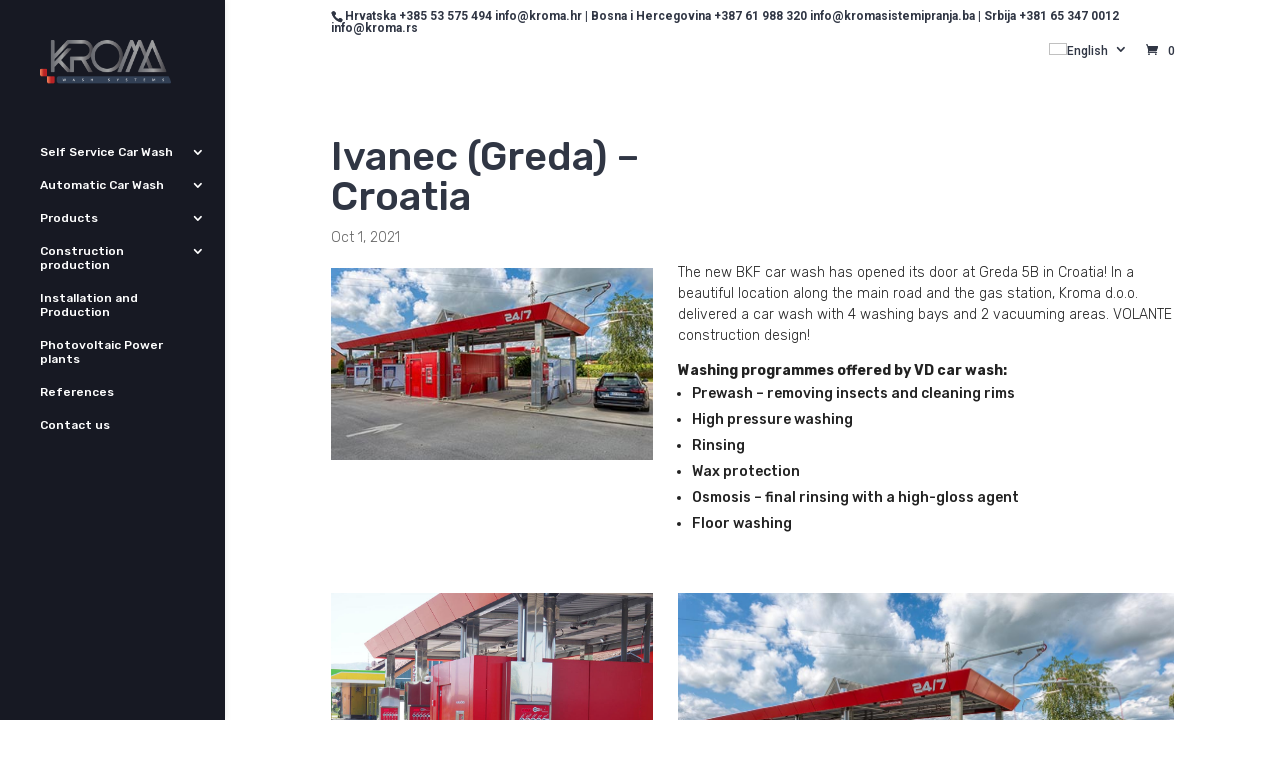

--- FILE ---
content_type: text/html; charset=utf-8
request_url: https://www.google.com/recaptcha/api2/anchor?ar=1&k=6Le-R9gbAAAAAP704z-4yzLJJApei16J1MATS4hy&co=aHR0cHM6Ly9rcm9tYWNhcndhc2guY29tOjQ0Mw..&hl=en&v=PoyoqOPhxBO7pBk68S4YbpHZ&size=invisible&anchor-ms=20000&execute-ms=30000&cb=35wa486ka4cv
body_size: 48535
content:
<!DOCTYPE HTML><html dir="ltr" lang="en"><head><meta http-equiv="Content-Type" content="text/html; charset=UTF-8">
<meta http-equiv="X-UA-Compatible" content="IE=edge">
<title>reCAPTCHA</title>
<style type="text/css">
/* cyrillic-ext */
@font-face {
  font-family: 'Roboto';
  font-style: normal;
  font-weight: 400;
  font-stretch: 100%;
  src: url(//fonts.gstatic.com/s/roboto/v48/KFO7CnqEu92Fr1ME7kSn66aGLdTylUAMa3GUBHMdazTgWw.woff2) format('woff2');
  unicode-range: U+0460-052F, U+1C80-1C8A, U+20B4, U+2DE0-2DFF, U+A640-A69F, U+FE2E-FE2F;
}
/* cyrillic */
@font-face {
  font-family: 'Roboto';
  font-style: normal;
  font-weight: 400;
  font-stretch: 100%;
  src: url(//fonts.gstatic.com/s/roboto/v48/KFO7CnqEu92Fr1ME7kSn66aGLdTylUAMa3iUBHMdazTgWw.woff2) format('woff2');
  unicode-range: U+0301, U+0400-045F, U+0490-0491, U+04B0-04B1, U+2116;
}
/* greek-ext */
@font-face {
  font-family: 'Roboto';
  font-style: normal;
  font-weight: 400;
  font-stretch: 100%;
  src: url(//fonts.gstatic.com/s/roboto/v48/KFO7CnqEu92Fr1ME7kSn66aGLdTylUAMa3CUBHMdazTgWw.woff2) format('woff2');
  unicode-range: U+1F00-1FFF;
}
/* greek */
@font-face {
  font-family: 'Roboto';
  font-style: normal;
  font-weight: 400;
  font-stretch: 100%;
  src: url(//fonts.gstatic.com/s/roboto/v48/KFO7CnqEu92Fr1ME7kSn66aGLdTylUAMa3-UBHMdazTgWw.woff2) format('woff2');
  unicode-range: U+0370-0377, U+037A-037F, U+0384-038A, U+038C, U+038E-03A1, U+03A3-03FF;
}
/* math */
@font-face {
  font-family: 'Roboto';
  font-style: normal;
  font-weight: 400;
  font-stretch: 100%;
  src: url(//fonts.gstatic.com/s/roboto/v48/KFO7CnqEu92Fr1ME7kSn66aGLdTylUAMawCUBHMdazTgWw.woff2) format('woff2');
  unicode-range: U+0302-0303, U+0305, U+0307-0308, U+0310, U+0312, U+0315, U+031A, U+0326-0327, U+032C, U+032F-0330, U+0332-0333, U+0338, U+033A, U+0346, U+034D, U+0391-03A1, U+03A3-03A9, U+03B1-03C9, U+03D1, U+03D5-03D6, U+03F0-03F1, U+03F4-03F5, U+2016-2017, U+2034-2038, U+203C, U+2040, U+2043, U+2047, U+2050, U+2057, U+205F, U+2070-2071, U+2074-208E, U+2090-209C, U+20D0-20DC, U+20E1, U+20E5-20EF, U+2100-2112, U+2114-2115, U+2117-2121, U+2123-214F, U+2190, U+2192, U+2194-21AE, U+21B0-21E5, U+21F1-21F2, U+21F4-2211, U+2213-2214, U+2216-22FF, U+2308-230B, U+2310, U+2319, U+231C-2321, U+2336-237A, U+237C, U+2395, U+239B-23B7, U+23D0, U+23DC-23E1, U+2474-2475, U+25AF, U+25B3, U+25B7, U+25BD, U+25C1, U+25CA, U+25CC, U+25FB, U+266D-266F, U+27C0-27FF, U+2900-2AFF, U+2B0E-2B11, U+2B30-2B4C, U+2BFE, U+3030, U+FF5B, U+FF5D, U+1D400-1D7FF, U+1EE00-1EEFF;
}
/* symbols */
@font-face {
  font-family: 'Roboto';
  font-style: normal;
  font-weight: 400;
  font-stretch: 100%;
  src: url(//fonts.gstatic.com/s/roboto/v48/KFO7CnqEu92Fr1ME7kSn66aGLdTylUAMaxKUBHMdazTgWw.woff2) format('woff2');
  unicode-range: U+0001-000C, U+000E-001F, U+007F-009F, U+20DD-20E0, U+20E2-20E4, U+2150-218F, U+2190, U+2192, U+2194-2199, U+21AF, U+21E6-21F0, U+21F3, U+2218-2219, U+2299, U+22C4-22C6, U+2300-243F, U+2440-244A, U+2460-24FF, U+25A0-27BF, U+2800-28FF, U+2921-2922, U+2981, U+29BF, U+29EB, U+2B00-2BFF, U+4DC0-4DFF, U+FFF9-FFFB, U+10140-1018E, U+10190-1019C, U+101A0, U+101D0-101FD, U+102E0-102FB, U+10E60-10E7E, U+1D2C0-1D2D3, U+1D2E0-1D37F, U+1F000-1F0FF, U+1F100-1F1AD, U+1F1E6-1F1FF, U+1F30D-1F30F, U+1F315, U+1F31C, U+1F31E, U+1F320-1F32C, U+1F336, U+1F378, U+1F37D, U+1F382, U+1F393-1F39F, U+1F3A7-1F3A8, U+1F3AC-1F3AF, U+1F3C2, U+1F3C4-1F3C6, U+1F3CA-1F3CE, U+1F3D4-1F3E0, U+1F3ED, U+1F3F1-1F3F3, U+1F3F5-1F3F7, U+1F408, U+1F415, U+1F41F, U+1F426, U+1F43F, U+1F441-1F442, U+1F444, U+1F446-1F449, U+1F44C-1F44E, U+1F453, U+1F46A, U+1F47D, U+1F4A3, U+1F4B0, U+1F4B3, U+1F4B9, U+1F4BB, U+1F4BF, U+1F4C8-1F4CB, U+1F4D6, U+1F4DA, U+1F4DF, U+1F4E3-1F4E6, U+1F4EA-1F4ED, U+1F4F7, U+1F4F9-1F4FB, U+1F4FD-1F4FE, U+1F503, U+1F507-1F50B, U+1F50D, U+1F512-1F513, U+1F53E-1F54A, U+1F54F-1F5FA, U+1F610, U+1F650-1F67F, U+1F687, U+1F68D, U+1F691, U+1F694, U+1F698, U+1F6AD, U+1F6B2, U+1F6B9-1F6BA, U+1F6BC, U+1F6C6-1F6CF, U+1F6D3-1F6D7, U+1F6E0-1F6EA, U+1F6F0-1F6F3, U+1F6F7-1F6FC, U+1F700-1F7FF, U+1F800-1F80B, U+1F810-1F847, U+1F850-1F859, U+1F860-1F887, U+1F890-1F8AD, U+1F8B0-1F8BB, U+1F8C0-1F8C1, U+1F900-1F90B, U+1F93B, U+1F946, U+1F984, U+1F996, U+1F9E9, U+1FA00-1FA6F, U+1FA70-1FA7C, U+1FA80-1FA89, U+1FA8F-1FAC6, U+1FACE-1FADC, U+1FADF-1FAE9, U+1FAF0-1FAF8, U+1FB00-1FBFF;
}
/* vietnamese */
@font-face {
  font-family: 'Roboto';
  font-style: normal;
  font-weight: 400;
  font-stretch: 100%;
  src: url(//fonts.gstatic.com/s/roboto/v48/KFO7CnqEu92Fr1ME7kSn66aGLdTylUAMa3OUBHMdazTgWw.woff2) format('woff2');
  unicode-range: U+0102-0103, U+0110-0111, U+0128-0129, U+0168-0169, U+01A0-01A1, U+01AF-01B0, U+0300-0301, U+0303-0304, U+0308-0309, U+0323, U+0329, U+1EA0-1EF9, U+20AB;
}
/* latin-ext */
@font-face {
  font-family: 'Roboto';
  font-style: normal;
  font-weight: 400;
  font-stretch: 100%;
  src: url(//fonts.gstatic.com/s/roboto/v48/KFO7CnqEu92Fr1ME7kSn66aGLdTylUAMa3KUBHMdazTgWw.woff2) format('woff2');
  unicode-range: U+0100-02BA, U+02BD-02C5, U+02C7-02CC, U+02CE-02D7, U+02DD-02FF, U+0304, U+0308, U+0329, U+1D00-1DBF, U+1E00-1E9F, U+1EF2-1EFF, U+2020, U+20A0-20AB, U+20AD-20C0, U+2113, U+2C60-2C7F, U+A720-A7FF;
}
/* latin */
@font-face {
  font-family: 'Roboto';
  font-style: normal;
  font-weight: 400;
  font-stretch: 100%;
  src: url(//fonts.gstatic.com/s/roboto/v48/KFO7CnqEu92Fr1ME7kSn66aGLdTylUAMa3yUBHMdazQ.woff2) format('woff2');
  unicode-range: U+0000-00FF, U+0131, U+0152-0153, U+02BB-02BC, U+02C6, U+02DA, U+02DC, U+0304, U+0308, U+0329, U+2000-206F, U+20AC, U+2122, U+2191, U+2193, U+2212, U+2215, U+FEFF, U+FFFD;
}
/* cyrillic-ext */
@font-face {
  font-family: 'Roboto';
  font-style: normal;
  font-weight: 500;
  font-stretch: 100%;
  src: url(//fonts.gstatic.com/s/roboto/v48/KFO7CnqEu92Fr1ME7kSn66aGLdTylUAMa3GUBHMdazTgWw.woff2) format('woff2');
  unicode-range: U+0460-052F, U+1C80-1C8A, U+20B4, U+2DE0-2DFF, U+A640-A69F, U+FE2E-FE2F;
}
/* cyrillic */
@font-face {
  font-family: 'Roboto';
  font-style: normal;
  font-weight: 500;
  font-stretch: 100%;
  src: url(//fonts.gstatic.com/s/roboto/v48/KFO7CnqEu92Fr1ME7kSn66aGLdTylUAMa3iUBHMdazTgWw.woff2) format('woff2');
  unicode-range: U+0301, U+0400-045F, U+0490-0491, U+04B0-04B1, U+2116;
}
/* greek-ext */
@font-face {
  font-family: 'Roboto';
  font-style: normal;
  font-weight: 500;
  font-stretch: 100%;
  src: url(//fonts.gstatic.com/s/roboto/v48/KFO7CnqEu92Fr1ME7kSn66aGLdTylUAMa3CUBHMdazTgWw.woff2) format('woff2');
  unicode-range: U+1F00-1FFF;
}
/* greek */
@font-face {
  font-family: 'Roboto';
  font-style: normal;
  font-weight: 500;
  font-stretch: 100%;
  src: url(//fonts.gstatic.com/s/roboto/v48/KFO7CnqEu92Fr1ME7kSn66aGLdTylUAMa3-UBHMdazTgWw.woff2) format('woff2');
  unicode-range: U+0370-0377, U+037A-037F, U+0384-038A, U+038C, U+038E-03A1, U+03A3-03FF;
}
/* math */
@font-face {
  font-family: 'Roboto';
  font-style: normal;
  font-weight: 500;
  font-stretch: 100%;
  src: url(//fonts.gstatic.com/s/roboto/v48/KFO7CnqEu92Fr1ME7kSn66aGLdTylUAMawCUBHMdazTgWw.woff2) format('woff2');
  unicode-range: U+0302-0303, U+0305, U+0307-0308, U+0310, U+0312, U+0315, U+031A, U+0326-0327, U+032C, U+032F-0330, U+0332-0333, U+0338, U+033A, U+0346, U+034D, U+0391-03A1, U+03A3-03A9, U+03B1-03C9, U+03D1, U+03D5-03D6, U+03F0-03F1, U+03F4-03F5, U+2016-2017, U+2034-2038, U+203C, U+2040, U+2043, U+2047, U+2050, U+2057, U+205F, U+2070-2071, U+2074-208E, U+2090-209C, U+20D0-20DC, U+20E1, U+20E5-20EF, U+2100-2112, U+2114-2115, U+2117-2121, U+2123-214F, U+2190, U+2192, U+2194-21AE, U+21B0-21E5, U+21F1-21F2, U+21F4-2211, U+2213-2214, U+2216-22FF, U+2308-230B, U+2310, U+2319, U+231C-2321, U+2336-237A, U+237C, U+2395, U+239B-23B7, U+23D0, U+23DC-23E1, U+2474-2475, U+25AF, U+25B3, U+25B7, U+25BD, U+25C1, U+25CA, U+25CC, U+25FB, U+266D-266F, U+27C0-27FF, U+2900-2AFF, U+2B0E-2B11, U+2B30-2B4C, U+2BFE, U+3030, U+FF5B, U+FF5D, U+1D400-1D7FF, U+1EE00-1EEFF;
}
/* symbols */
@font-face {
  font-family: 'Roboto';
  font-style: normal;
  font-weight: 500;
  font-stretch: 100%;
  src: url(//fonts.gstatic.com/s/roboto/v48/KFO7CnqEu92Fr1ME7kSn66aGLdTylUAMaxKUBHMdazTgWw.woff2) format('woff2');
  unicode-range: U+0001-000C, U+000E-001F, U+007F-009F, U+20DD-20E0, U+20E2-20E4, U+2150-218F, U+2190, U+2192, U+2194-2199, U+21AF, U+21E6-21F0, U+21F3, U+2218-2219, U+2299, U+22C4-22C6, U+2300-243F, U+2440-244A, U+2460-24FF, U+25A0-27BF, U+2800-28FF, U+2921-2922, U+2981, U+29BF, U+29EB, U+2B00-2BFF, U+4DC0-4DFF, U+FFF9-FFFB, U+10140-1018E, U+10190-1019C, U+101A0, U+101D0-101FD, U+102E0-102FB, U+10E60-10E7E, U+1D2C0-1D2D3, U+1D2E0-1D37F, U+1F000-1F0FF, U+1F100-1F1AD, U+1F1E6-1F1FF, U+1F30D-1F30F, U+1F315, U+1F31C, U+1F31E, U+1F320-1F32C, U+1F336, U+1F378, U+1F37D, U+1F382, U+1F393-1F39F, U+1F3A7-1F3A8, U+1F3AC-1F3AF, U+1F3C2, U+1F3C4-1F3C6, U+1F3CA-1F3CE, U+1F3D4-1F3E0, U+1F3ED, U+1F3F1-1F3F3, U+1F3F5-1F3F7, U+1F408, U+1F415, U+1F41F, U+1F426, U+1F43F, U+1F441-1F442, U+1F444, U+1F446-1F449, U+1F44C-1F44E, U+1F453, U+1F46A, U+1F47D, U+1F4A3, U+1F4B0, U+1F4B3, U+1F4B9, U+1F4BB, U+1F4BF, U+1F4C8-1F4CB, U+1F4D6, U+1F4DA, U+1F4DF, U+1F4E3-1F4E6, U+1F4EA-1F4ED, U+1F4F7, U+1F4F9-1F4FB, U+1F4FD-1F4FE, U+1F503, U+1F507-1F50B, U+1F50D, U+1F512-1F513, U+1F53E-1F54A, U+1F54F-1F5FA, U+1F610, U+1F650-1F67F, U+1F687, U+1F68D, U+1F691, U+1F694, U+1F698, U+1F6AD, U+1F6B2, U+1F6B9-1F6BA, U+1F6BC, U+1F6C6-1F6CF, U+1F6D3-1F6D7, U+1F6E0-1F6EA, U+1F6F0-1F6F3, U+1F6F7-1F6FC, U+1F700-1F7FF, U+1F800-1F80B, U+1F810-1F847, U+1F850-1F859, U+1F860-1F887, U+1F890-1F8AD, U+1F8B0-1F8BB, U+1F8C0-1F8C1, U+1F900-1F90B, U+1F93B, U+1F946, U+1F984, U+1F996, U+1F9E9, U+1FA00-1FA6F, U+1FA70-1FA7C, U+1FA80-1FA89, U+1FA8F-1FAC6, U+1FACE-1FADC, U+1FADF-1FAE9, U+1FAF0-1FAF8, U+1FB00-1FBFF;
}
/* vietnamese */
@font-face {
  font-family: 'Roboto';
  font-style: normal;
  font-weight: 500;
  font-stretch: 100%;
  src: url(//fonts.gstatic.com/s/roboto/v48/KFO7CnqEu92Fr1ME7kSn66aGLdTylUAMa3OUBHMdazTgWw.woff2) format('woff2');
  unicode-range: U+0102-0103, U+0110-0111, U+0128-0129, U+0168-0169, U+01A0-01A1, U+01AF-01B0, U+0300-0301, U+0303-0304, U+0308-0309, U+0323, U+0329, U+1EA0-1EF9, U+20AB;
}
/* latin-ext */
@font-face {
  font-family: 'Roboto';
  font-style: normal;
  font-weight: 500;
  font-stretch: 100%;
  src: url(//fonts.gstatic.com/s/roboto/v48/KFO7CnqEu92Fr1ME7kSn66aGLdTylUAMa3KUBHMdazTgWw.woff2) format('woff2');
  unicode-range: U+0100-02BA, U+02BD-02C5, U+02C7-02CC, U+02CE-02D7, U+02DD-02FF, U+0304, U+0308, U+0329, U+1D00-1DBF, U+1E00-1E9F, U+1EF2-1EFF, U+2020, U+20A0-20AB, U+20AD-20C0, U+2113, U+2C60-2C7F, U+A720-A7FF;
}
/* latin */
@font-face {
  font-family: 'Roboto';
  font-style: normal;
  font-weight: 500;
  font-stretch: 100%;
  src: url(//fonts.gstatic.com/s/roboto/v48/KFO7CnqEu92Fr1ME7kSn66aGLdTylUAMa3yUBHMdazQ.woff2) format('woff2');
  unicode-range: U+0000-00FF, U+0131, U+0152-0153, U+02BB-02BC, U+02C6, U+02DA, U+02DC, U+0304, U+0308, U+0329, U+2000-206F, U+20AC, U+2122, U+2191, U+2193, U+2212, U+2215, U+FEFF, U+FFFD;
}
/* cyrillic-ext */
@font-face {
  font-family: 'Roboto';
  font-style: normal;
  font-weight: 900;
  font-stretch: 100%;
  src: url(//fonts.gstatic.com/s/roboto/v48/KFO7CnqEu92Fr1ME7kSn66aGLdTylUAMa3GUBHMdazTgWw.woff2) format('woff2');
  unicode-range: U+0460-052F, U+1C80-1C8A, U+20B4, U+2DE0-2DFF, U+A640-A69F, U+FE2E-FE2F;
}
/* cyrillic */
@font-face {
  font-family: 'Roboto';
  font-style: normal;
  font-weight: 900;
  font-stretch: 100%;
  src: url(//fonts.gstatic.com/s/roboto/v48/KFO7CnqEu92Fr1ME7kSn66aGLdTylUAMa3iUBHMdazTgWw.woff2) format('woff2');
  unicode-range: U+0301, U+0400-045F, U+0490-0491, U+04B0-04B1, U+2116;
}
/* greek-ext */
@font-face {
  font-family: 'Roboto';
  font-style: normal;
  font-weight: 900;
  font-stretch: 100%;
  src: url(//fonts.gstatic.com/s/roboto/v48/KFO7CnqEu92Fr1ME7kSn66aGLdTylUAMa3CUBHMdazTgWw.woff2) format('woff2');
  unicode-range: U+1F00-1FFF;
}
/* greek */
@font-face {
  font-family: 'Roboto';
  font-style: normal;
  font-weight: 900;
  font-stretch: 100%;
  src: url(//fonts.gstatic.com/s/roboto/v48/KFO7CnqEu92Fr1ME7kSn66aGLdTylUAMa3-UBHMdazTgWw.woff2) format('woff2');
  unicode-range: U+0370-0377, U+037A-037F, U+0384-038A, U+038C, U+038E-03A1, U+03A3-03FF;
}
/* math */
@font-face {
  font-family: 'Roboto';
  font-style: normal;
  font-weight: 900;
  font-stretch: 100%;
  src: url(//fonts.gstatic.com/s/roboto/v48/KFO7CnqEu92Fr1ME7kSn66aGLdTylUAMawCUBHMdazTgWw.woff2) format('woff2');
  unicode-range: U+0302-0303, U+0305, U+0307-0308, U+0310, U+0312, U+0315, U+031A, U+0326-0327, U+032C, U+032F-0330, U+0332-0333, U+0338, U+033A, U+0346, U+034D, U+0391-03A1, U+03A3-03A9, U+03B1-03C9, U+03D1, U+03D5-03D6, U+03F0-03F1, U+03F4-03F5, U+2016-2017, U+2034-2038, U+203C, U+2040, U+2043, U+2047, U+2050, U+2057, U+205F, U+2070-2071, U+2074-208E, U+2090-209C, U+20D0-20DC, U+20E1, U+20E5-20EF, U+2100-2112, U+2114-2115, U+2117-2121, U+2123-214F, U+2190, U+2192, U+2194-21AE, U+21B0-21E5, U+21F1-21F2, U+21F4-2211, U+2213-2214, U+2216-22FF, U+2308-230B, U+2310, U+2319, U+231C-2321, U+2336-237A, U+237C, U+2395, U+239B-23B7, U+23D0, U+23DC-23E1, U+2474-2475, U+25AF, U+25B3, U+25B7, U+25BD, U+25C1, U+25CA, U+25CC, U+25FB, U+266D-266F, U+27C0-27FF, U+2900-2AFF, U+2B0E-2B11, U+2B30-2B4C, U+2BFE, U+3030, U+FF5B, U+FF5D, U+1D400-1D7FF, U+1EE00-1EEFF;
}
/* symbols */
@font-face {
  font-family: 'Roboto';
  font-style: normal;
  font-weight: 900;
  font-stretch: 100%;
  src: url(//fonts.gstatic.com/s/roboto/v48/KFO7CnqEu92Fr1ME7kSn66aGLdTylUAMaxKUBHMdazTgWw.woff2) format('woff2');
  unicode-range: U+0001-000C, U+000E-001F, U+007F-009F, U+20DD-20E0, U+20E2-20E4, U+2150-218F, U+2190, U+2192, U+2194-2199, U+21AF, U+21E6-21F0, U+21F3, U+2218-2219, U+2299, U+22C4-22C6, U+2300-243F, U+2440-244A, U+2460-24FF, U+25A0-27BF, U+2800-28FF, U+2921-2922, U+2981, U+29BF, U+29EB, U+2B00-2BFF, U+4DC0-4DFF, U+FFF9-FFFB, U+10140-1018E, U+10190-1019C, U+101A0, U+101D0-101FD, U+102E0-102FB, U+10E60-10E7E, U+1D2C0-1D2D3, U+1D2E0-1D37F, U+1F000-1F0FF, U+1F100-1F1AD, U+1F1E6-1F1FF, U+1F30D-1F30F, U+1F315, U+1F31C, U+1F31E, U+1F320-1F32C, U+1F336, U+1F378, U+1F37D, U+1F382, U+1F393-1F39F, U+1F3A7-1F3A8, U+1F3AC-1F3AF, U+1F3C2, U+1F3C4-1F3C6, U+1F3CA-1F3CE, U+1F3D4-1F3E0, U+1F3ED, U+1F3F1-1F3F3, U+1F3F5-1F3F7, U+1F408, U+1F415, U+1F41F, U+1F426, U+1F43F, U+1F441-1F442, U+1F444, U+1F446-1F449, U+1F44C-1F44E, U+1F453, U+1F46A, U+1F47D, U+1F4A3, U+1F4B0, U+1F4B3, U+1F4B9, U+1F4BB, U+1F4BF, U+1F4C8-1F4CB, U+1F4D6, U+1F4DA, U+1F4DF, U+1F4E3-1F4E6, U+1F4EA-1F4ED, U+1F4F7, U+1F4F9-1F4FB, U+1F4FD-1F4FE, U+1F503, U+1F507-1F50B, U+1F50D, U+1F512-1F513, U+1F53E-1F54A, U+1F54F-1F5FA, U+1F610, U+1F650-1F67F, U+1F687, U+1F68D, U+1F691, U+1F694, U+1F698, U+1F6AD, U+1F6B2, U+1F6B9-1F6BA, U+1F6BC, U+1F6C6-1F6CF, U+1F6D3-1F6D7, U+1F6E0-1F6EA, U+1F6F0-1F6F3, U+1F6F7-1F6FC, U+1F700-1F7FF, U+1F800-1F80B, U+1F810-1F847, U+1F850-1F859, U+1F860-1F887, U+1F890-1F8AD, U+1F8B0-1F8BB, U+1F8C0-1F8C1, U+1F900-1F90B, U+1F93B, U+1F946, U+1F984, U+1F996, U+1F9E9, U+1FA00-1FA6F, U+1FA70-1FA7C, U+1FA80-1FA89, U+1FA8F-1FAC6, U+1FACE-1FADC, U+1FADF-1FAE9, U+1FAF0-1FAF8, U+1FB00-1FBFF;
}
/* vietnamese */
@font-face {
  font-family: 'Roboto';
  font-style: normal;
  font-weight: 900;
  font-stretch: 100%;
  src: url(//fonts.gstatic.com/s/roboto/v48/KFO7CnqEu92Fr1ME7kSn66aGLdTylUAMa3OUBHMdazTgWw.woff2) format('woff2');
  unicode-range: U+0102-0103, U+0110-0111, U+0128-0129, U+0168-0169, U+01A0-01A1, U+01AF-01B0, U+0300-0301, U+0303-0304, U+0308-0309, U+0323, U+0329, U+1EA0-1EF9, U+20AB;
}
/* latin-ext */
@font-face {
  font-family: 'Roboto';
  font-style: normal;
  font-weight: 900;
  font-stretch: 100%;
  src: url(//fonts.gstatic.com/s/roboto/v48/KFO7CnqEu92Fr1ME7kSn66aGLdTylUAMa3KUBHMdazTgWw.woff2) format('woff2');
  unicode-range: U+0100-02BA, U+02BD-02C5, U+02C7-02CC, U+02CE-02D7, U+02DD-02FF, U+0304, U+0308, U+0329, U+1D00-1DBF, U+1E00-1E9F, U+1EF2-1EFF, U+2020, U+20A0-20AB, U+20AD-20C0, U+2113, U+2C60-2C7F, U+A720-A7FF;
}
/* latin */
@font-face {
  font-family: 'Roboto';
  font-style: normal;
  font-weight: 900;
  font-stretch: 100%;
  src: url(//fonts.gstatic.com/s/roboto/v48/KFO7CnqEu92Fr1ME7kSn66aGLdTylUAMa3yUBHMdazQ.woff2) format('woff2');
  unicode-range: U+0000-00FF, U+0131, U+0152-0153, U+02BB-02BC, U+02C6, U+02DA, U+02DC, U+0304, U+0308, U+0329, U+2000-206F, U+20AC, U+2122, U+2191, U+2193, U+2212, U+2215, U+FEFF, U+FFFD;
}

</style>
<link rel="stylesheet" type="text/css" href="https://www.gstatic.com/recaptcha/releases/PoyoqOPhxBO7pBk68S4YbpHZ/styles__ltr.css">
<script nonce="rTERxgtkHOf76oMce97LjA" type="text/javascript">window['__recaptcha_api'] = 'https://www.google.com/recaptcha/api2/';</script>
<script type="text/javascript" src="https://www.gstatic.com/recaptcha/releases/PoyoqOPhxBO7pBk68S4YbpHZ/recaptcha__en.js" nonce="rTERxgtkHOf76oMce97LjA">
      
    </script></head>
<body><div id="rc-anchor-alert" class="rc-anchor-alert"></div>
<input type="hidden" id="recaptcha-token" value="[base64]">
<script type="text/javascript" nonce="rTERxgtkHOf76oMce97LjA">
      recaptcha.anchor.Main.init("[\x22ainput\x22,[\x22bgdata\x22,\x22\x22,\[base64]/[base64]/bmV3IFpbdF0obVswXSk6Sz09Mj9uZXcgWlt0XShtWzBdLG1bMV0pOks9PTM/bmV3IFpbdF0obVswXSxtWzFdLG1bMl0pOks9PTQ/[base64]/[base64]/[base64]/[base64]/[base64]/[base64]/[base64]/[base64]/[base64]/[base64]/[base64]/[base64]/[base64]/[base64]\\u003d\\u003d\x22,\[base64]\\u003d\\u003d\x22,\x22w79Gw605d8KswovDul7DmFk0NkVHwrTCqwDDgiXCkidpwqHCpBLCrUsSw6c/w6fDgh7CoMKmRsK3wovDncOTw4YMGgFNw61nD8KjwqrCrlLCk8KUw6MrwrvCnsK6w7fCjTlKwqvDsjxJGMOtKQhbwofDl8Otw6PDvylTQMOiO8OZw7h1TsONF2RawoUaTcOfw5Ryw5wBw7vCkGohw73DucKcw47CkcOkAl8gMMO/GxnDgW3DhAlzwqrCo8KnwqTDniDDhMKZJx3DisKywrXCqsO6UTHClFHCuWkFwqvDssK/PsKHYMKFw59RwqnDuMOzwq8ow5XCs8KPw4LCnyLDsXJuUsO/wqcqOH7Ct8K7w5fCicOIwrzCmVnCp8OPw4bCsgTDn8Kow6HCscK9w7N+HT9XJcOhwpYDwpxYFMO2CwYmR8KnIWjDg8K8CcKfw5bCkhvCpgV2S2VjwqvDmxUfVWrCkMK4Pi/DqsOdw5l4EW3CqjTDucOmw5giw5jDtcOaagfDm8OQw4YcbcKCwonDgsKnOjw1SHrDpnMQwpxrMcKmKMOmwpowwoo8w5jCuMOFBMKzw6ZkwoXCg8OBwpYow4XCi2PDl8OlFVF9wq/CtUMZKMKjacOAwqjCtMOvw4PDnHfCssKTT34yw6fDhEnCqkfDnmjDu8KZwok1woTCucODwr1ZawxTCsOZXlcHwqvCqxF5ViFhSMOQc8Ouwp/DsAYtwpHDvBJ6w6rDvcOdwptVwqbCtnTCi0PCnMK3QcKGAcOPw7oZwqxrwqXCtcO5e1BlZyPChcK5w45Cw53ClhItw7FCMMKGwrDDucKYAMK1wpPDjcK/w4Mpw5ZqNHFxwpEVLjXCl1zDuMO9CF3CqEjDsxNwH8OtwqDDmloPwoHCrcKUP19Vw7nDsMOORcKhMyHDninCjB4AwplNbArCkcO1w4Q3Vk7DpSfDrsOwO2XDl8KgBhJKEcK7Ax54wrnDocOgX2suw4hvQBQUw7k+OxzDgsKDwrccJcOLw73CpcOEADfCnsO8w6PDnC/[base64]/ClcK+RMKCwosdw4nDu8ObHAXCsW3CoX3CjVLCscOOQsOvRMKFa1/[base64]/wpwZw5NibAgDGnVGwrkPY0LDgMKnw51UwrPCjUjDmRLDs8Ojw63CpBjCnMO6VsKaw7giwpPCn0QIOj0JDcKOHDgvO8O2KMOibynCvhDDvMKoHBV3wqAow59nwqbDm8OKXFEURsKDw6/ChALCqQzCmcKhwrfCt2hTfQYiwoNKwpLDr1vDgGrChyZhwoDCgkjDlXjCiRPDlcKyw5YEw6FCEnfDtMKfwrovw54JKMKFw4nDi8OVwp7ClAZBwp/Cv8KAO8OWwpzCjMOBw7ofwojCgMKXw6YcwqPCpsO3w6RCw4fCuXVMwpPCmsKUw7Ihw7ATwrEoEcOpZzLDnnPCqcKHwoIcwpHDi8OuV0/ClMOswq/Cjmc/KcKYw74iwqvCjMO9dsOsESPCvHHCkTrDszwWOcOWJjrCgMK1w5JMwoRIM8KVw7XCnCTDq8OmFETCvVoWCcKlUcOPPGjCkTzDr1vDpHIzdMKHwrvCsDRWPT9xdj46AzVpw5FNCQ3DgEnDpsKkw73CuVMfalTDqBc/OH7CmMOgwqwJVsKPE1g5wqdvXmp/woHDssOtw7nCgyEvwp54ci0Zw4BSw4PChRp+wqdIHcKNwq/CtMOQw4pnw7cNAMOUwrXDtcKPGsOnwpzDk2/DmwLCq8OVwojDoTUEMUpgwoLDnmHDgcK0Dj3ChCRDw57DlVvCpiM0w61Rw47Cg8K6w4VLwoDDv1LDpcOZw7hhDgkaw6o3EsK+wq/CtHnCnBbCnBbCrsOIw4FXwrHCg8KRwpHCuxd9RMOkwqfDtMKHwrk2DGrDg8OBwrEzX8KKw5rCqsOIw4/DlsKCw7HDqDnDg8Kmwqxpw4Zww7QiIcOvVcKwwqNIB8KJw6jCpsOJw5E5ZjERQiDDm0XCnkvDpHTCvH4idsKga8O7FsKYTg1bw7kDDgXCoxPDgcOdCsKhw57CvkZnwp13DsO2NcKywppdesKTQcKePwprw7l0WyB/fMOYw7/DgTzCkB18w5zDpsKyQsOvw5vDgALCh8K8VMOpPwVAKsKqQBJ/woM7wpQ0w6BKw4YDwoxyNcOywo4vw5bDtMO2woQKwobDlU8iXMKTf8OrJsK6w7nDmXwEdMKxBsKpY3bCv3vDuXHDuHdWR2jDsy0/w53Dv03Cilk7Z8K9w6nDncOmwqDCgDJrJsOYOgs3w4Vsw4zDvzvCn8K/w50Yw7/Dh8OHacOXL8KOcMKMVsOewoQiacOjP00GVsKzw4XCgMORwpfCj8KfwoTChMOwXWVCLFPCqcOdESprfxImdRlHw4rCgsKwABbCn8KRMWXCsABPwrU8w73Cs8O/w5tDCcOJwpEkcDrCq8O7w6dfGxvDoWZdw5DCiMO/w4fCvDPDsVnDisKcw5M0w4wrRDYrw6/[base64]/DlF/CssOMVcOOd8OYbMKQw4HCpsOoDsO8wpdZw7JWI8Oyw4pkwqwwQ1BmwpxZw43CicOzwo1Pw5/CtcOpw78Cw7zCo2HCkcOJwoLDgjsfO8OUwqXDkhpXwp91SMO5wqQUWcKxVzBSw5IZQ8KsSEsBwr4ywrt1wot/MDRTEzDDn8O/ZC3CihUgw4fDisKAw67Dsh/DtWfCgsKaw74kw5jDm1pSBMOswrUhwoXCnhLDlkfDg8O8w4TDmg3ChMK9w4DDk2vDiMK6wrrCgMKzwpXDjXEUf8O/w4I/[base64]/DkcO2IVk/wpNZwo5pwrPDocOTw69ZwpgowoDDrcKlJMOSUMK6J8OvwqXCo8KrwpkFVcOvbj1Yw6/[base64]/ChcOAwpwFNMOAw4zDiQDDuXHDpMKGOXM7wrwdM3JJSMKGwoAxEybCvsOtwoUiw4bDisKsOgoMwrZmw5jDtsKrcl14UcOUDhRIw7sawqDDog4+JMKbwr0mHUsCAE1qFH0+w5M5bcOnOcOaeQ/CqcKLU1TDlAHCkMK0OsKNMGEhO8O7w4oXc8KWZAPDhcOrI8K2w5x0wqU/FVvDqsO3ZMKHZVzCksKKw5Mmw60LwpPChcOiw69aTkNybMO4w6sDasOGw4Icwrp9w4lWM8KsTybCh8OfJ8OCY8O/[base64]/LcOGJ8OqKcKrfsKzPEEicg5wZlnChsOkw7TCnXx4wr5Nw4/DlsOMacKzwqfCoTADwp0uSVvDpXPDgwofw685BRLDhgA2wqllw5dWHcKCbHJ0w4MxIsOQHURjw5RUw63DlGIOw7oWw55vw5vDpRFPEUFQB8O3esKgEMOsZGcxAMOhwrzCm8Kgw7ocT8OnJsKfw4bCr8OiFMOTwo/Cjl56BsK7TGspfsO3wotuOmHDssK3wrhZT3VWwp5AdsOGwodDf8OUwpbDs3scbFgWw6kAwpIUDkQxVsOFccKSPiPCn8OPwo3CtkFwG8KjeH4VwrHDpsOvNcKtWsK4woFswoLDrAASwoc/cHPDgG4Aw4kPNmbCr8OddC1GSnPDncOCFQzCrDXDvR5QQCYPwqbDoW/DrTFLw7LDl0U9wq8pwpUNLsO/w7FMC2vDh8KNw7xQDyYZbMOxw4vDnnQOFBHDlxHCgMOswopZw5PDgT3Dq8OJecOHw7TClMOBw5sHw6Jew4XCn8Omwqtkw6E1wonCq8OZHcOXZ8K1EGMyLMOAwoTCkcKNMsKgw53Cn2zDncKZURjDq8O7FjRCwpBVR8OfHsO/IsOOOMK7wqjDmRpCwqdFw6wVw68XwoHCncKQwrvDrULDmlnDpH12ScOEdsOEwqsnw5jClhLDpMO0DMODw60qVB1gw6EewrQbTMKvw7w1IiEnw4LCh1w4T8OGS2vCnAJTwpp+bDXDo8O/[base64]/w5J1O3PDusKid3leRlI9w77Cm8OEcEbDhg9zwrQgw7/CoMOITcKTNcKrw6FVw7B+HMKRwo/CmMKHZwzCtFPDiwMOwoDCgHp+EcKiRAxKPEBswp3CusKNBWBIRjfCgsKtw4p9w6jCmMOFXcO1XsKMw6TCtxpLF1XDqgwlwq4sw6zCicODcA9UwpDCs0hPw6bCg8OGM8Ozc8OBcFVpw6zDrzbClh3CknRxWsKrw69KYhM+wrdpTQ/CjSYSVsKvwqLCsh9qw6jCnTjChMOnw6zDjTLDs8KFFcKnw5nDoCXDoMOuwrLCqx/CpD0Pw40kwrsZY03Cm8Klwr7Do8OPdsKBLmvCvMO+XxYMw4kOeD3CjTnCs1dOHMOFaUDCsl/CvMKRwrHCrsKZdlsiwrPDrMKRwrsXw6MAw6zDqhfDpMKbw4R8wpVVw69wwpNVPsKySlHDnMO+w6jDmsONJsKfw5DDiXJIUMOIfW3Dj29of8KpA8O7wrxwRnQRwqs1woDCjcOOHGfDvsK+DcOkRsOow7/[base64]/w43CjFI6woHCl2sMcnHCh3XDln7CvsOYHj7Cm8KTGyE7w73DlMKCwpVvT8KSw6Vzwpkow6drDD5PfsOywpNZwp7Cgl7DpMKOXC/CgyjCl8K3wqhUf2Z0KyLCk8OXAMKfScKwT8OOw7AZwqbDoMOMBsOKwrhkPsOXFlbDoCFhwoDCs8OAwoMnw5zCvMK6wpccYMKcRcKfDMK2V8O/ByTDkgJvw4ZqwpzDtgt5wq/Ck8KnwqPDtxBRb8O4w4I9Q0c1wog7w6NMI8K2Z8KSw6TCqgYrcMKVBX3DlzsUw65ueHnCo8Kcw54HwqvDvsK1D0AVwoZ7eRdbwoFaNMO6w4NBTMO4wrPDs01mwpPDhMO7w5cfJCxNZcKcURBlwpwzLsKhw7/ChsKlw78+woHDgVJOwpRpwppLXjE4PMOuKnzDoyHCkMOTwoYHw7luwo5sWiwlK8KzFivCkMKLUcOJJlhCaw/DtWdwwrHDrU5EQsKhwoZ8w7pvw6Y3wqtmQ0REIcOwV8O7w6R8wrxgw7DDoMOgMsOXwpMdD00uFcKxwrN9VTxjYEMbw43Dh8OAIsOsHMOEVBDCjyzCncOqG8KSEW1iw7PDu8O4aMKjwpwrEcOAE2bCrcKdw4TCrVrDpgZLw4/DlMO1w7kgPEpSYsONOhPCrELCqWUjw47Di8K2w53Drg7DnC9YBQBHW8K8wrogEMOywrlQwppJP8K+w4zDrcOLw7kkw6rCkCZKLjvCusOlw559fsK5w6bDuMKOw67ClDYcwpFqZg8kZisqwp1/wrFywol9KMKtTMODw77DiRtBI8O6wpjDjsKmFwJkw73Clw3Dp0vCt0LCm8KVQ1VwN8KOEsOrw79+w6fDg1TCrsOnw5LCvMO+w4wCX0hEbcOrejzCj8OLCCcBw5EtwqvDjcO7wqDCvcO/wrHCnTZnw4HCg8K/wp5ywr3DgApYwoDDo8O7w6RZw4ggC8OGQMOTw6vDvh1xByUkwovDhMKLw4TCkGnDhQrDiXHCvCbCjgbDnwoAwrgPBTnCr8Kcwp/Ck8K8wrc/[base64]/Ct8KSw6/ChDLDuGzCqsKJw5dQXcOJS3tCQcK4EMOdF8KfIhUoAMK8w4MyFmXDk8KkHcOlw58dwogTclZMw4JLwpLDisK/bMK7wrMXw7XDpsKCwoHDj3UvWcKtwpnDh3rDr8O8w7QTwq9YwpLCnsO1w7PCjDVqw7ZuwrRRw6LCgEPDmmFYeCZ5KcKVwrIpSsOhw6jDlGTDr8Odw5BSbMO/dXDCuMKsIxwZZjoBwqdXwrBFZWLDosOre0rDhMKtIEMVwpBsFsOrw5XCiD7Dm2PClyzCsMKGwrnDvsO8XsKPE1PDn04Vw5xpQcOVw5gcw6kmI8OEPzzDvcOPY8Kaw5jDlcKgQRwpCMKxwpnDtmVpwq/Cp0HCnsOsEMO3OCPDjhPDkBjCjsOPdWXDhg4dwrZRORhKO8OSw4lOI8KCwqLCtkfChC7DuMKBw4fCpSxVw5DCuyAnNsOYwrnDshjCqxhaw5fCv1ErwqHCtcKmZ8OIMcKbwp7DkwNKSXbDjkBzwoI2RzvClzUAwo3ClcO/UT53w51OwrBWw7gSw5puc8OIXsO3w7BxwokMHG7DoGF9JcOJw7LDrTtCwqFvwoPCjcOlXsK9HcKpWXIQwqJiwpfCosODesKFBjB3AMOsQD/DrBLDp0nDkMKCVsKFw50hNsO7w6vCj2NEw6vCs8O7b8K4w47Cuw/DkkFYwqEUw7gUwpVewpwAw5FxVsK0ZsKfw5nDicO9ZMKJESLDiiMlRcKpwoXDr8OmwrpOdsOAE8OgwrfDoMOPV0JZwq7CvW3DgcO7OsK5wqPCnzjCiTx0YcK9MyFWM8Ofw7RWw7oUw5LChcOpNzAnw6nCgTHDh8KDciVewqrCtxrCp8KDwrrDk37CghgxIn/DgQwQKMKqwofCox/DqcODEgrDqQZNehd7eMKtHWvCosO5w41gwqB4wrthBMKJw6HCtMOlwqTDumfCt0Q+EcK0EcOlKFTDl8O7ZiwpTcO/c1xNERLDpMOWwq3DjVvDjMOPw4ISw58Uwpwbwo83bFTCmMKbFcK1DsO2JsKDTsK7wp8dw44YUxYCC2Yxw4LDkWvDnHsZwonCiMO2ZnwpZhHDucKxQAd+aMOgJj/DucOeEiYwwpBRwp/[base64]/[base64]/wrYyw4J9aMKALnZuMsKpw7jDkcKNw5bCs3ttw4UmRcKJVcOpYnPCpH1xw7JaLU/DuijCsMOyw7DCqEdoaRLDrCoHXMOpwq8dEwV5cU1qU29rM2rDr2jCqsOxEx3DrVXDmRHCox/DmBbDgz3DvDPDnMOgAcK/MmDDj8OubWM2GBZ8ey7Ct351aypTLcKow4vDu8OofsKVP8OGGsKGJD1NRixww5bCiMKzDh1nwo/DjXHCj8K9w67CrR7Clno3w6pEwowJIcKPwpjDuXh0wpLDvFnCj8KwGcOiw649OMK7TzRBBcKgw6hEwpjDgUDDpsO5woDDrcOdwqRAw4/CgnPDkMOqc8KFw5rClMKIwpTCt3bCinZPSGXCiwATw64rw5/CpBLDrcK4w4jDgGsEOcKjw6XDkMK2IsOpwrpdw7fDmsOQwrTDqMOBwrHDmMOsHzcGexcvw7ZlKMOpIsK+AglQfGFTw5bDucO1w6QgwprDkmwowocQw77CjiXCkxw9wr7DphPDhMKMWjRDXzLCv8OiLcOfw7cIUMKVwr3Ct23CsMKqRcOhBiXCiCshwpLCpg/CvyAiQcKNwrXDlQfDqcOoAcKmbHwEfcK1w7o1Jn3CgALCjVx1fsOuCMOjwrHDjh7DqMONaCzDrCTCoHI9X8KvwoPCmQrCpSvCiATDr1DCiD/CkDxvHRXCpcKmH8OdwpDCgcOtDQ5AwrDDhMObwrooaRYQbMKDwp1hCsKlw5Ntw5bCjsKJAnQnwpfCoSsqwr7DgEFjwqYlwrhfRl3CpcOBw7jCgMKXfQTCpB/CncOOIMO8wqxOd0zDiX7DjUhcMcOew41sV8OWLlfClQHDgDtAwqlXcBjCl8KKwqJtw7jDkk/DrjpoGQ4hBMODfnchw6B1aMODw7c4w4BkdDhww5kGw6LCmsOOFcO/wrfCsBXDkhgqWHrDhcKWBg1Dw5vCnzHCocKPwrorFgHDhsKib1DDqsOYRXILYMOqVMO4w55gfX7DksO4w67DlyDCgcOlQMK5MsO8JMOaZA8JFMKVwqbDn3Y2wqU8FUrDvk/Dom3Cg8KvA1cFw7nDhsOqwojCjMOewrwAwp49w6wRw5pAw7sew53DncKSw401wrNJVkHClMKAwoQewp5nw7pJMcO0SsKOw6bCjcOvw7ILKBPDgsO2w53CgVPDkcKbw4bCoMOUwp9mccO/V8KmT8OaR8KFwoAYQsOwSSJww5vDoBcfw41Uw7vCiC/DssKUTsOSJTnDssKaw6PDhBVUwpgSKRMpw4IwZMKSBMOYw7QxKRBGwqNGKA7ChkN/acKDXwoAQcK/w4/CpAdFeMKTX8KGVMOBKznDtnDDlsOawoTCn8KFwozDuMOjZ8OQwqNHbMKDw6sFwpfDkT0zwqRDw6/Dhw7DhiEJM8KUEsOWfzd3woEuY8KaHsOJSRxpKknDpw/DqnbChg3Dn8OtcMOwwr3DoQtYwo0QH8KtHyrCsMKRw6dfZndSw7wfw4BFb8O3wpMvLW/Dnxs4woxfwrU6THoOw6nDksO/RnHCszzCmcK2ecKzN8KBPhRLbsK/w5bCt8K2w4g1Y8KBwqpWCDNAWQPDhMOWwpthwrxoKcKsw4VGD1tmf1rDvBlqw5LCo8Kfw4XCpXRww7oiTErCj8KcYXcpwqzClsKADz8RCHjDk8Okw4Uvwq/DlsKlDT81wr5YFsODTcK8TCbDkjErw4dSw6nDocOgN8OZX0cSw7TCjGBgw6TDvcO9wpPCvX8KbRLCiMKxw4h9FltIJcKENSdqw6Fpwqh6eG3DvcKgM8Kmw78uw4lkwqVmw7UOwrJ0w6/CoWvDj0AaJMKTNgEmOsOUJ8K9UjzDlBNSNnFcZh0PCMOqw41tw58YwpTDg8O+J8KFKcO8w57Dm8OMckrCksK8w6vDkV83woFowr/ClMK+L8KOK8OaMRM+wolrccKjNCwqwrrCr0HDrANHw6l7LmTCjMOEYm88CifDvMKVwrwHNsOVw4nCjsKKwp/DqEZaAlPCr8KjwqfDr2gvwpbDk8Oqwpszwr7DucK/wqLCiMKDSjQpworCmVHDs2kFwqHCocKzwo4yC8KRwpUPKMKcwrxZbMKOwr7CqsKnecO2G8Kyw6fCg1/DrcKzw74te8OzJMK3ZsOkw7LDusOgDMOdbCDDjBEOw5wCw5PDiMO7A8OmPsO/GsOrFlckZwjCkTbCosKYCxZow60Jw7fDmFFhEybCsF9US8OEa8OZw5PDocOlwqLCqw3ChFHDlVcsw4zCqCnDssOKwqjDtD7Dn8KqwrFjw79Pw4MBw5c1Lz3CjxrDtWAuw5PCnzx6KMOdwqccwqxlBMKnwrzClcOUDsKuwq7Dpj/CvxbCuQTDt8KTKxsgwodXZWcDwpjDlnAGXCvCm8KHNsOWBRLDusOWdMKuS8K0cQbDpTfCucKgb0kDPcOWU8KEw6rDtyXDjjY/wqjDlMOxRcOTw6vCm1fDq8OFw4nDhMK+BsKtwpjDmTwWw5kzLcK+wpfDmHpiPS3Dhh9UwqjCq8KOR8OBworDtcKrEMKcw5p/[base64]/DjgRGwq/Cv8OKJA3DqcOxacKJw5VhZcKYw4pDJgfCsHHDi3rDu0pfwoNsw7ErQ8KNwrwLw5R9LAZ/[base64]/Dv8OKw4QBw6/[base64]/[base64]/DjsKuw5MgBCbDksOwTHxeKcKhwrzCkMKCw6zDu8OrwofDl8Okw73ChHBtNcK2wpUVJSMNw4HDuCTDu8O/w7nDl8OlDMOkwqDCtMK3wqfCkBE4wpwnacOJwqp4wrdaw6nDvMOgSEjCgU3DgRNXwp4ST8OOwpvDqcKHfcO/w4vCtcKQw61UNSrDlcKPwq3CncO7WnbDqXVIwo7DmQ0swo/CiGzDp29YZ2lmX8OXHEpqXGzDj2TCmcOAwoLCs8KFBXPCnWDChDMBCXXCg8OSw7cHw6xTwqprwoxIcT7CpH7DlMOSe8O7OsKvRTw/wofCjFwlw6XCkl/CjsOAc8OmR1fDisOkw63DmMKqw6pSw7zCpsO/w6LCvlxjw6t+bC7CkMKMw6jCvMODbic5ZDpDwpl6eMKBwqdRKcKJwrvDqcOwwp7CmcKow4dnw5DDvMOYw4ZFwqx4wqzCngAQdcKBemlEwojDu8OUwpIDw5xzw5bDiBIoEsKIOMOdH0INSVtpJ1UdRRPCozPDuQvCh8Kkw6ghw5vDuMOGWGIxWAlkwr9YDMOiwq/[base64]/BMOAM3DCvsKDVg/DgcOEw7LDgcOELsO7w57DiW3Dh8OgUsKTw6ZwKRPChsKTFMOGw7VgwqtfwrYVScOsDGluwpspw6MWOMOhw4vDn1FZWcOaVHV3w53DrcOXwqkpw6clw5EWwrPDpcK4XMO+DsOkwqV4wqHCl3fCnMODTX1zS8ODS8K/TVlXW3jCscOKd8KKw58CfcK1wp5mwpBywqNoZMKNwofCjMO2wrAVAcKEZMOqcDLDgsKFwqPDnMKaw7vChFpYV8KfwpnDq3gRwp3CvMOEI8OHw47CosOjcEZHwo/ChxEPwobCtsKjci0XTcOYFj/DpsOVwpzDkgR4E8K0FjzDm8K+bhkKa8OUXjhmw4LCp0EPw7hhBH7DisKowobCo8ODw7rDl8OHcsOxw6HCiMKPQMO7w7/Dq8KMwpnDqVYwG8OpwpHDmcOlw5s/DRgYdcOdw6HDnhptw4xXw7jDqGdSwo/[base64]/w5YzBgjDsg/DhcOawpQVwqzCkmjDgcKQw4YLURcrwpgtwqLCp8KsWcKqwqTDjsKnw70Yw7nCm8OHwr8YdMKGw6VTwpDCkCFSSgEfw57DjmQNw7fClsKpIcOJwpZPO8OUbcOAwrcOwrLDi8OPwq3DjAbDqgXDtSzDuQ/[base64]/CqDZJCMOMwrPClsK7eiHDjMKrV012wodGLsOfwqfDgcOlw6lqAH8JwpVzZsKxUDXCn8KUwokFwo3Di8OBP8OnFMOxc8KPGcKXw5rCoMOzw7/[base64]/Ch8Ovwr42NcOsP2DChypqw6Biw6RXJ8K2KyNwGzTCrsKbYwFPEkNkwrElwqzCuzvCgEJGwrYgH8O6aMOJwp9hY8OdKGc1wpnCtsK+bcOxw7rDnT5qEcKvwrHCpsOsQHXDi8OKYsKHw7/DmcKcJcOieMO3wqjDsm0jw6IQw6rDoExhcsKXUWxEw6jCugvCgcOkZMOJYcO9w5HCpcO5YcKFwobDnMODwqFMck0kwo/CusKVw69GSsOAb8Kfwrlje8K5wpVUw7nDvcOMX8OTw6jDhMK/EDrDqhzDuMKQw4rCmMKHSAxUGsOUVsOlwpM4wqRgE2UUNzd+wpDChU/Dv8KJWgzDr3fCgVF2ZFPDvDM9PsOBe8OhIj7ChEXDpMO7wqN3wrlQNBbCnsOuw7pZIifDuy7DkylJAMObwoLDgi1kw77Co8OCNgMvw5nCtMKmUFfCkTEpwppuKMKKLcKDw5LCh2TDscKtw7jCrsKxwqVSY8OOwpXCkwkdw6/DtsOzfQTCnBAQPizClV7Dq8Kew6pqNWXDqW7DtMKcwqYwwqjDqVbDjgkCwpPChgDClcOPFFk6OmPCnDXDu8OcwqLChcKfRlrCiU/DpsOIS8OIw4fCvQNEwpNOPsKQYFR5KsOzwos4wpXDlzxEYMKwXRINw4bCqcKAwqTDu8KswrzCoMKgw6swEcK8wpV4wq/ChMKRBm0kw7LDpsKhwo/Ci8K8FMKJw44eCmt9w4o7wqdVPEJDw78oI8KxwqAqKB7DpSdeRGPDhcKtw4jDncKow6BSM2fCkjjCrRvDuMOOMjPCvAXCoMKow7dXwqfDnsKoV8KZwqcdWRFcwqfDtcKaZDRMDcO4ccOZC03DisOawr5CNMOWGHQuwqjCpMO+YcOfw4TDiU/CihgbH2p4dm7DmsOcwoHClH9De8ObRcKIwrPDjcORMcKqwqsICMO0wp0jwqtKwrHCn8KHC8KewpfDmcOvXMOEw4rDjMO5w5nDtxDDqid7w4BVDMKAwpfCvMK2bMKGw6vDjsOQBQIcw4/[base64]/Dv8OHw4jCkSJSw5nDrwfDjcOgR8KRw5vCjAxew4t8BcOAw6BiOGHDumFGa8OOwrXDtsOhw4/DtSdkwoVgIxHCuVLCsnLDncKRaT9rw6/Cj8Oxw6DDvsK+wpbCjsOuMi/CrsKPwpvDliAWw7/CqX/[base64]/[base64]/wpHCnVtGw7XCv3QYJcOxV19lMcOmw4wPwo1aw6jDrcORYm9QwooBR8O6wrNaw4DCj2jCrnDCq2QEwq3Dm2Esw50NEGPCrA7DoMOhMsKYWRYWUcKpScOJInXDmBnCg8KjWAjCrsOdwozDsn4PRsOjNsO2wrUPJMOkwqrCnE4owp/CgcKdOBvDq0/CosKNw5fCjQbDiEl4csKbOD/DqFvCtMOPw74pXMKISzUWWMKDw4/DgDbDtcKyPcOcwq3DkcKGwoMPcBrCgmbDjwYxw6B3wrDDr8Okw4HCs8K3w4rDhDpvZMKaWlUNTHnDtGM1wpXDol3DsEzCgcKjwo9sw4QlNcKZf8O3f8Kjw7NHex7Di8Kiw69+bsOFdD/[base64]/[base64]/[base64]/woXDvMKcB8O5wp8FMsOFwozDnsKuw6vDn8KiwpXChGfCgQjCmG56GmzDl2jCgxLCk8KmKcK2Ql05HXDCg8OePHPDrsK9w7zDk8OmGyM0wrrDqVTDi8Khw6p7w5JsOMKeOsKgZsK/[base64]/DrMKSdsKBwprDgizDswPCoC4yw5HCrQHCmRjDoMOgeVkrwovDlDzDky7ClMKLTy4dYsKtw78TLEjDt8Kqw6jDmMKndcOxw4MsRj9jaDDCvgrCpMOIKcOKf0LCukZHUsKkw49yw6RNw7nCnMK2w4bDncKvE8KBSC/[base64]/DrkrDgxXCn8OnS8Orw5Ivw5hlwrtVw60mw4QJw5rDgsK3S8OWwrjDrsKdGMKaZ8KkL8KYJcOlw6DCrnQyw441wodkwq/DtmXDh2HCgBbCgkvChATCiB4eZ14tw4rCuhvCmsKoUisMAivDl8KKennDtRvDkjPCkcK1w4rCqcK0CDXClzQOwqthw6F1wrE9wqpBHcOSFwN8WA3Cq8Kkw7RZw58tB8Oqw7BNw7vCqFvCuMK0M8Kjwr/ChsKSPcKAwo7ClMO+dcO6T8OZw7DDsMOPw4A8w7Qywq/CqHImwrDCvxXDiMKNwqVJw6nCqMOAVUnCjsOEOyvDv1/[base64]/[base64]/CncKuw7wpwqw1wqrDmcOxFMKHVsKRDEfCtHXDpMOHQBojOWVMw6R4MEzDssKKc8Kfwq3Dn1TCs8KZwrvCkMKIwo7DlzDCnsKMeg/[base64]/DqMKFKmjCt8OwwrtMF8KbAcKCbsKHPMK7wrJGw4rCmAABwoNvw5/Dg1Jqwq7Ct2gzwp3DsT1uDMOUwqpYw7rDj0rCshsKwp3Cr8K9w5jCo8Kuw4ILFS5weGnCjAoKTsKFcCHDncKVaXRFYcOPw7o6SyNjbMOIwpDCrBDDmsOPFcO4ZsOvYsK0w7pOOiEsU3kFaDA0wr/Dl3NwLi9Cwr92w7AAw6TDiR9sSxxsbWvCh8Ktw6l0agA0HMOIw6/[base64]/CoMOAw5TChm1rw6RmwrHChmcdPjFTw5HDmAjDn01CTGRZLBctwqXDsQB7HBR8XcKOw50PwrvCoMOVRcOQwp9HMcKyFMKtV1lzw4/DvgzDqMO8wp/Cg27DqELDlCwZRA4veCwPCsKSwrg3wrlgAQBfw7TCpTdiw4nCp2E0wpUvIRXCuFQmwprCkcK4w75RCH7ClWHDtMKIFMKnwrfDtGEiNsKVwr3Dr8KIPms/wojDsMOQScOQwq3DlyLDlQ00ScKgw6bDucOHRcK1w4J/w5oUClXCqMKLPx4/Iz/CikfDnMKiw4fCp8Okw4XCqcOIRMKXwrDDpTzDuB/DpjIdwrLDqcKSQsKnFsKbHV4IwpA2wqsEUz7DgScvw63CohLCtBxdwpnDhRbDh1lBw6HDp15aw70Xw7zDjA7CszYfwofCgEJPE3M3XV7DiHsLRcO/TnXCqMOkScOwwoxiK8KfwqHCosOnw7DCtDvCgU4kECA6FXJlw4TCuCFJdFbCompwwqjCjsOgw4JsCMOtwrXDiF0hLMKZMhPCulrCtUEfwpnCt8OkGQtBw6HDozTCpMOPH8Kdw50xwpk/w5FHc8OVAMK8w7jDmcK+NAJSw7jDg8Ktw7g+ecOKw6vClB/CqMKGw6o0w67DucKMwqDDv8KMwpDDu8Ouw4IKw4nDucOHRl4Qd8K2woHCm8Okw7gLGAduwq5CZB7CpBTDmcKLw6bDssOzCMO4bgfCh34xwpA0w5lFwoXCiRnDrsOUSQvDjW/DiMKvwrfDgzjDglrCpsOpwpJbFw/CqENswrZYw5N3w55qBsO4IyNew5LCrMKPw6nCsw3CgCTCj3vCl0LCoB07e8OJG1VuHsKGwqzDoSUhw6HChirDrMONBsKiK3PDu8Kdw47CmXjDpDYhw7rClS4SQWMQwqdsLMKuOsK9w7DDgWjCoXnDqMKjRsOmPTx8dh8Ww4XDq8K/w5bCg1wdZwrCikUWU8KZKQZPfkTDkXjDkH0uw7cHw5cKSMOvw6BYw7oDwqt7ZcOHTzBtGA7CtF3CrTsqYCA/[base64]/DuMOvwojDrMKBORB3w4LDtsOLw4nCqX7CpgFQwqhvacOFa8O0wqPCgMKDwrbCqmfCvMOYXcKVC8KqwoDDp0tEU0ZVH8KqWsKcJcKFwrvCgcKXw6Erw6Aqw4PCkQcdwrfDlUbDl1XCoF3CtEoKw6HChMKuFcKZw5dNbUQtw4DCtMKnNF/DjDN4wo0mw4FHHsKnfFIkRcKfDkHDpUdzw68FwqXDnsObS8KCAMOwwq1Xw6XCjsK6PMO1fMOyEMKUCnh5wq/CscKKdhzCkUDCv8KBZwReKxY/XhnCksO9ZcONw6d+TcK/w5BMRF7DoxrDsGnCp13Cm8OUfi/[base64]/Dv8KDLhrDjsOYfcOlw5bCghzCkMKXVgorKcO/Xic1d8OfdhvDuR0LEcK2w5TCucKXbUzDpkfCp8OcwozCrcKwZ8KKw67CjgLCtsK5w6Q7woYiI1PDiyEXw6dwwpZAIlh/wrvCk8O0GMOKUk/DgU81wqXDtsOAw53CvHpHw7XDtMKIcsKVfjZrcgXDi2ARf8KAwrnDv1IcDEdyeSXCjkbDmCAWwqY+KkHCoBrDo2J/[base64]/Dp8OywpvDuUtgYcKfdMKmw59iwrbCp8KzwokIBwZbw7LCu11RAV3CsWoFCsOaw7o/[base64]/[base64]/DuMKrfsKmY106wotjOkvCuMKhwqnDvcOmSG/DgjfCiMKqJ8KBA8KPwpfChsK2PV5AwpXDvsKbAsK/HynDrVTDoMOWw4QtE3fChCHChsOxw4rDsVkiKsOvw40GwrYRwqpQVCBUek09w4DDqDxUAcKJw6ptw5x5w7LClsKPw5fCjFERwo0twrgRdkBbwqVawpY2wr/DtVM/wqLCt8Oow5F9asKPccKywpYYwrnCqRnDjsO4wqXDu8OnwpIgfcOcw4ooXMO/wozDv8KkwpsSbMKcwqFfwr7CrAvCjsKCwrppNcKdYXROwp3CgMOxAsKPPUBFccKzw4tVe8OjfMKTw4tXMiAbPsOiJsKswrhFOsOPSsOBw5RewoTDgDjDtsKaw7rCrkTDtsOjJR/[base64]/CiV3CsgYwfQYXwoM3w6TDvMKHwpcoZMOvE1lcY8OOUsK3CcK7wqJEw4pcA8OQXVpVw4rDisOfwoPDlGtSfXrDiC9fLMKWNkTCn0PDllvCqMKtc8Ojw5HCjcKKRsOgcGHDlsOJwrtLw70Yf8KnwrTDpj7ClMO9bwxjwq8swq/CnTbCoTvCnx8+wrhsHznCusO/wpzDgcKTC8OQwoHCoWDDtD51RSrCrhUnZ14jwqzCn8Ogd8Kjw5wjw6bCskTCq8OAPE/[base64]/w4gDSMKuI8Kue8OqfyjCucOgw5xhw5DDlsOTw4HDtMOdDg7Dl8K3JMOQM8KHO1HDsQ/Dl8O8w6TCncO0wphiwoHDnMO/[base64]/ClMOww5gRw6rDn8OtPcOZQhvDni/Ch2J2w4XCp8KWw7lGOXZ5N8KHDw/CrMOawp7CpWJtdcKVSCLDni5dw7HChMKJMyfDpXB+w5/CkwLCggtWO2/[base64]/Dk0HCqsKXA8OgccKWw7PDj8KVcDlxVAvCm3AoPsOgV8KkNGh4DzYgwrxcw7jCgcKkXxs9M8KcwqzDoMOuNcO8wofDrsKmNmPClWJUw4YUAXpww6hGw7vDrcKNXsK/WAEsM8KpwrgxTWJ6VE/DnsOAw78ww4/DhQfDmis1c2RcwoVGwrTDjMOfwoc0wq7CkBTCrMOJGcODw7XDsMOcYQnDo0DDm8OCwooHVFAxw6YowoBLw7/CniHDkjAoP8KDaCBIw7bChjLCkMOwLMKmEcOHN8K9w5DCgsKXw75gTgFLw43DosOMw7bDjMOhw4A/ecKMecOXw652wq/DtFPCmcKxw7jCrl/DglNUdyvDqMKOw4wvw6jDmmDCrsKKYsKVN8KZw6XDicOBw5tiwqTCkB/CmsKTw4bCt0DCn8OOKMODCsOGNQrCtsKqe8K1NEZSwrQEw5nDgF3DmcOUw7AVwp45XnF/w4DDqsOuw5LDi8O3wp/CjsKow4A4w4JpMMKVUMOnw5jCnsKfw4fDrcKkwoghw77DrnkPRn4IY8Opw6UVw43CvGjDsx/[base64]/wpHCgyxlw6TChsKOw6s2DsKxGsOuKcOYagoyb8Ovw4bCg3cse8ONe280QwrCvDXDhcKXRihdw7vDmkQ+wpJJJyHDkylxwpvDjRrCsUoQbF9Qw5DCqkVmbsO+wrsswrbDpT9Bw4HDngxWQMKWR8KdM8KgDcOBS2jDtn5Zw4rDhBjChix1XcKow5QUwrLCvcOQWMOKW3/Dv8OIV8O/VcK/w4rDqMKraS18dMOEw4rCsWPCs1YXwoMXZMKbwoDCtsOETQwnUcKEw47DiF8qA8KXw4DCr3HDtsOEw6giWHNzw6DDsXnCl8OGw4YtworDp8OiwozDgVsYXU/CmsKPBMKvwrTCisKjwpwYw5LCj8KwCXjDvMKTYDnChcKuZCTDsQLChsOoSTfCqhvDusKOw41LOMOnXcKmKMKpGAHDv8OUVMOrHcOoScK/wpbDgcKkRDdrw4bDlcOmFE7CjsOkIcK5L8OXwq1iw4FDW8KPwonDicOLY8KxPzDCn2HCmsOMwrAEwqMAw5low6PClwPDqG/ChmTCjTzDn8O7bcO7wp/[base64]/CrWxaDcO2EcO+w6HCi8KsRMOJRsKZwqLDpcOQwqvDkMOUKQpNw6FuwpgAKsOaK8O6ZsKMw6RALcK/IxfCo0/DvMK5wrQGcUDCvi3DisKZY8OMTsO7C8Ogwr9THMK1UjA9ZQjDq3zDlMKnw4JWK3XDmhN4UD5EUwoRJsOAwp3CsMO3DsOISksDAkbCtsKzWsOwHcOcwqoJRsOCwqJgFcO+w4Q8KBktOXYOaGgqFsOJMFnDrx/[base64]/dMOVwrTCiMKNFDpWw4pBwqssNystQMKSwoDDjMKQw6/CgmvCgMKCwogUBTHCrsKZRsKBwo3CpHxMwqbClcOQw5gOFMOKwqxzXsK5ag/DtsOuDS7DoXDCh3LDjSzDjMOyw70awr3DsV1vEw9Nw5HDm2rCrSxkHWEuCMOQcMKib0zDr8OqEFA1WBHDkn3DlsOTwqAJw47Di8O/wpchw7tzw4bDixrDlsKgaUfCjRvDqDQ1w6XDt8ODw65zdcKww77CjF4mw5nCicKJwocqw4bCpH80A8OsRjzDj8KCEsOtw5AAwpU9T3HDjcKuAxvDsGpAwoNtVcKywpHCoCvCncKSw4FMw67DsAcUw4IMw5nDgjzDk3TDtsKpw5/ChyDDl8KowoXCtsKZwqIaw7PDiDZUXW4ZwqBuW8KvY8O9GMOTwrB3ejbCp1XDmSbDn8KyEmTDhcKnwqTChgMFw5PCnsK3Hi/[base64]/CsWQeNiTCq8OiT8OLwpUFw5TCiMOxecO/w4TDtsKISB/DgcKQQsONw7fDllxowpMSw77DpcK3InYHwoHCpxkAw5/[base64]/RsOkfsK0wovCvUXDiUsRwpjCkG9dHV/DsxzClsOxwqDCgHQ8QcOhwrwtwpx1woTDjsKGw61fb8OoI28QwpxiwoPCrsKYeyIOPj5Zw6tHwqUYw53DnTXCj8OUwoFyO8Kawq3DmEnCrDbCqcKTfhzCqC9LIG/[base64]/Y8O6w5jDiCJqN1nDvXAHwpZ/[base64]/DksKMdkjDrcORJ1bCi8KQEitbBS88XsORwpFXSSpAwpIjVwvCl3RyHCtBDndKVGXDosOIwqrDmcOjcsO3WWvCtB/Ci8KjBMKdwpjDrAoBcwk7w5jCmMOEbjLCgMKFw5l4DMO3w4MZw5XCslfDmsK/bxxvaCMtQsOMYUMNw47CvQrDqWrCmVHCqsK0wpvDiU1TdTpGwqPDkG16woE7w6MDA8OkbwLDj8K9e8O/wq5ZMMOew4/CuMKEYm/CrMKNwpV0w5bCg8OgXyQ1CsK8woDDhcK9wq4YCFZ6NGljwrbDq8K8wqfDvMODdcOwMcOZwrDDjMKmTy1gw69tw7hEDFcRw6PDux7CmB8RccOVw5MVDFQaw6XCnMObH0nDj0cySSNMRsKYcsKuwobClcOZw4wwVMOuwqLDqcKZwpYIFg\\u003d\\u003d\x22],null,[\x22conf\x22,null,\x226Le-R9gbAAAAAP704z-4yzLJJApei16J1MATS4hy\x22,0,null,null,null,1,[21,125,63,73,95,87,41,43,42,83,102,105,109,121],[1017145,217],0,null,null,null,null,0,null,0,null,700,1,null,0,\[base64]/76lBhnEnQkZnOKMAhnM8xEZ\x22,0,0,null,null,1,null,0,0,null,null,null,0],\x22https://kromacarwash.com:443\x22,null,[3,1,1],null,null,null,1,3600,[\x22https://www.google.com/intl/en/policies/privacy/\x22,\x22https://www.google.com/intl/en/policies/terms/\x22],\x22MtAKpKZbeRm+shZDW0rcEO2OzcVIct9Gqvg0JbSaMUQ\\u003d\x22,1,0,null,1,1768736956352,0,0,[36,134,18],null,[7,218,30,112],\x22RC-_CmCtrXjbmpRPA\x22,null,null,null,null,null,\x220dAFcWeA5qzQO4xyXghqw7Hh8C6yqG_l7Ly04Yvv224HumO_9bey4pGbWOE6PpNf25QB8SXauN9Z1PKHCmWXlBwNOj-Ku_C4-5Ig\x22,1768819756407]");
    </script></body></html>